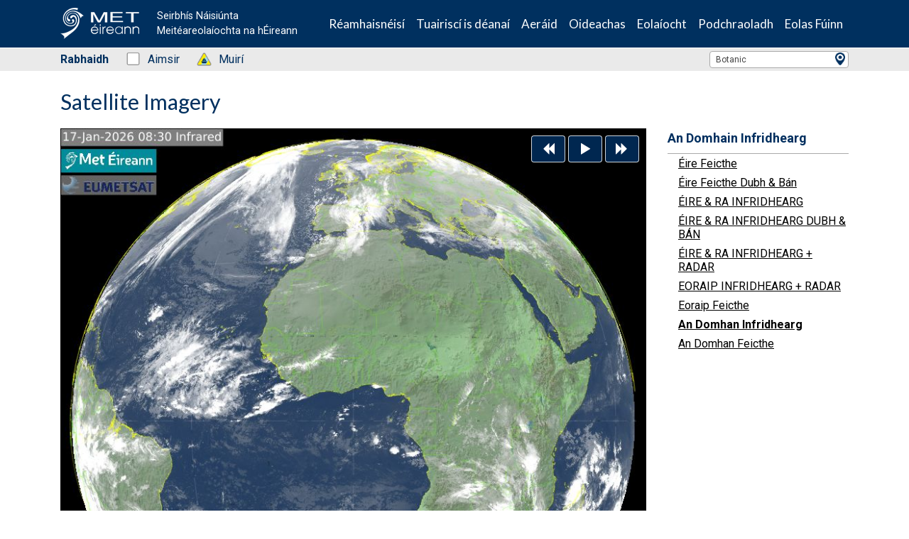

--- FILE ---
content_type: text/html; charset=UTF-8
request_url: https://www.met.ie/ga/latest-reports/satellites/world-infrared
body_size: 16548
content:
<html lang="ga">
    <head>
        <!-- Start cookieyes banner -->
        <script id="cookieyes" type="text/javascript" src="https://cdn-cookieyes.com/client_data/0e7eafa1b93ed247400b6fd9/script.js"></script>
        <!-- End cookieyes banner -->

        <meta charset="utf-8">
<meta http-equiv="X-UA-Compatible" content="IE=edge" />
<meta name="viewport" content="width=device-width, initial-scale=1" />
<meta id="token" name="token" content="ZK4FLhGGvCIn4lfufy8IMfkJYeTAG2JVZf0sXGJe" />
<meta property="og:url" content="https://www.met.ie/ga/latest-reports/satellites/world-infrared" />
<meta property="og:type" content="website" />
<meta property="og:title"  content="    An Domhain Infridhearg - Met Éireann - Seirbhís Náisiúnta Meitéareolaíochta na hÉireann" />
<meta property="og:image"  content="/images/OG-icon.jpg" />
<meta property="og:description"  content="Met Éireann, the Irish National Meteorological Service, is the leading provider of weather information and related services for Ireland." />
<meta name="description" content="Met Éireann, the Irish National Meteorological Service, is the leading provider of weather information and related services for Ireland." />
<title>
        An Domhain Infridhearg - Met Éireann - Seirbhís Náisiúnta Meitéareolaíochta na hÉireann</title>        <link rel='stylesheet' href='https://www.met.ie/css/met.css?v=6011'>
<link rel='stylesheet' href='https://www.met.ie/css/2021/vue-multiselect.min.css?v=8004'>
<style type="text/css">.toasted{padding:0 20px}.toasted.rounded{border-radius:24px}.toasted.primary{border-radius:2px;min-height:38px;line-height:1.1em;background-color:#353535;padding:0 20px;font-size:15px;font-weight:300;color:#fff;box-shadow:0 1px 3px rgba(0,0,0,.12),0 1px 2px rgba(0,0,0,.24)}.toasted.primary.success{background:#4caf50}.toasted.primary.error{background:#f44336}.toasted.primary.info{background:#3f51b5}.toasted.primary .action{color:#a1c2fa}.toasted.bubble{border-radius:30px;min-height:38px;line-height:1.1em;background-color:#ff7043;padding:0 20px;font-size:15px;font-weight:300;color:#fff;box-shadow:0 1px 3px rgba(0,0,0,.12),0 1px 2px rgba(0,0,0,.24)}.toasted.bubble.success{background:#4caf50}.toasted.bubble.error{background:#f44336}.toasted.bubble.info{background:#3f51b5}.toasted.bubble .action{color:#8e2b0c}.toasted.outline{border-radius:30px;min-height:38px;line-height:1.1em;background-color:#fff;border:1px solid #676767;padding:0 20px;font-size:15px;color:#676767;box-shadow:0 1px 3px rgba(0,0,0,.12),0 1px 2px rgba(0,0,0,.24);font-weight:700}.toasted.outline.success{color:#4caf50;border-color:#4caf50}.toasted.outline.error{color:#f44336;border-color:#f44336}.toasted.outline.info{color:#3f51b5;border-color:#3f51b5}.toasted.outline .action{color:#607d8b}.toasted-container{position:fixed;z-index:10000}.toasted-container,.toasted-container.full-width{display:-ms-flexbox;display:flex;-ms-flex-direction:column;flex-direction:column}.toasted-container.full-width{max-width:86%;width:100%}.toasted-container.full-width.fit-to-screen{min-width:100%}.toasted-container.full-width.fit-to-screen .toasted:first-child{margin-top:0}.toasted-container.full-width.fit-to-screen.top-right{top:0;right:0}.toasted-container.full-width.fit-to-screen.top-left{top:0;left:0}.toasted-container.full-width.fit-to-screen.top-center{top:0;left:0;-webkit-transform:translateX(0);transform:translateX(0)}.toasted-container.full-width.fit-to-screen.bottom-right{right:0;bottom:0}.toasted-container.full-width.fit-to-screen.bottom-left{left:0;bottom:0}.toasted-container.full-width.fit-to-screen.bottom-center{left:0;bottom:0;-webkit-transform:translateX(0);transform:translateX(0)}.toasted-container.top-right{top:10%;right:7%}.toasted-container.top-left{top:10%;left:7%}.toasted-container.top-center{top:10%;left:50%;-webkit-transform:translateX(-50%);transform:translateX(-50%)}.toasted-container.bottom-right{right:5%;bottom:7%}.toasted-container.bottom-left{left:5%;bottom:7%}.toasted-container.bottom-center{left:50%;-webkit-transform:translateX(-50%);transform:translateX(-50%);bottom:7%}.toasted-container.bottom-left .toasted,.toasted-container.top-left .toasted{float:left}.toasted-container.bottom-right .toasted,.toasted-container.top-right .toasted{float:right}.toasted-container .toasted{top:35px;width:auto;clear:both;margin-top:10px;position:relative;max-width:100%;height:auto;word-break:normal;display:-ms-flexbox;display:flex;-ms-flex-align:center;align-items:center;-ms-flex-pack:justify;justify-content:space-between;box-sizing:inherit}.toasted-container .toasted .fa,.toasted-container .toasted .material-icons{margin-right:.5rem;margin-left:-.4rem}.toasted-container .toasted .fa.after,.toasted-container .toasted .material-icons.after{margin-left:.5rem;margin-right:-.4rem}.toasted-container .toasted .action{text-decoration:none;font-size:.8rem;padding:8px;margin:5px -7px 5px 7px;border-radius:3px;text-transform:uppercase;letter-spacing:.03em;font-weight:600;cursor:pointer}.toasted-container .toasted .action.icon{padding:4px;display:-ms-flexbox;display:flex;-ms-flex-align:center;align-items:center;-ms-flex-pack:center;justify-content:center}.toasted-container .toasted .action.icon .fa,.toasted-container .toasted .action.icon .material-icons{margin-right:0;margin-left:4px}.toasted-container .toasted .action.icon:hover{text-decoration:none}.toasted-container .toasted .action:hover{text-decoration:underline}@media  only screen and (max-width:600px){#toasted-container{min-width:100%}#toasted-container .toasted:first-child{margin-top:0}#toasted-container.top-right{top:0;right:0}#toasted-container.top-left{top:0;left:0}#toasted-container.top-center{top:0;left:0;-webkit-transform:translateX(0);transform:translateX(0)}#toasted-container.bottom-right{right:0;bottom:0}#toasted-container.bottom-left{left:0;bottom:0}#toasted-container.bottom-center{left:0;bottom:0;-webkit-transform:translateX(0);transform:translateX(0)}#toasted-container.bottom-center,#toasted-container.top-center{-ms-flex-align:stretch!important;align-items:stretch!important}#toasted-container.bottom-left .toasted,#toasted-container.bottom-right .toasted,#toasted-container.top-left .toasted,#toasted-container.top-right .toasted{float:none}#toasted-container .toasted{border-radius:0}}</style>
<style type="text/css">.vue-slider-component{position:relative;box-sizing:border-box;-ms-user-select:none;user-select:none;-webkit-user-select:none;-moz-user-select:none;-o-user-select:none}.vue-slider-component.vue-slider-disabled{opacity:.5;cursor:not-allowed}.vue-slider-component.vue-slider-has-label{margin-bottom:15px}.vue-slider-component.vue-slider-disabled .vue-slider-dot{cursor:not-allowed}.vue-slider-component .vue-slider{position:relative;display:block;border-radius:15px;background-color:#ccc}.vue-slider-component .vue-slider:after{content:"";position:absolute;left:0;top:0;width:100%;height:100%;z-index:2}.vue-slider-component .vue-slider-process{position:absolute;border-radius:15px;background-color:#3498db;transition:all 0s;z-index:1}.vue-slider-component .vue-slider-process.vue-slider-process-dragable{cursor:pointer;z-index:3}.vue-slider-component.vue-slider-horizontal .vue-slider-process{width:0;height:100%;top:0;left:0;will-change:width}.vue-slider-component.vue-slider-vertical .vue-slider-process{width:100%;height:0;bottom:0;left:0;will-change:height}.vue-slider-component.vue-slider-horizontal-reverse .vue-slider-process{width:0;height:100%;top:0;right:0}.vue-slider-component.vue-slider-vertical-reverse .vue-slider-process{width:100%;height:0;top:0;left:0}.vue-slider-component .vue-slider-dot{position:absolute;border-radius:50%;background-color:#fff;box-shadow:.5px .5px 2px 1px rgba(0,0,0,.32);transition:all 0s;will-change:transform;cursor:pointer;z-index:5}.vue-slider-component .vue-slider-dot.vue-slider-dot-focus{box-shadow:0 0 2px 1px #3498db}.vue-slider-component .vue-slider-dot.vue-slider-dot-dragging{z-index:5}.vue-slider-component .vue-slider-dot.vue-slider-dot-disabled{z-index:4}.vue-slider-component.vue-slider-horizontal .vue-slider-dot{left:0}.vue-slider-component.vue-slider-vertical .vue-slider-dot{bottom:0}.vue-slider-component.vue-slider-horizontal-reverse .vue-slider-dot{right:0}.vue-slider-component.vue-slider-vertical-reverse .vue-slider-dot{top:0}.vue-slider-component .vue-slider-tooltip-wrap{display:none;position:absolute;z-index:9}.vue-slider-component .vue-slider-tooltip{display:block;font-size:14px;white-space:nowrap;padding:2px 5px;min-width:20px;text-align:center;color:#fff;border-radius:5px;border:1px solid #3498db;background-color:#3498db}.vue-slider-component .vue-slider-tooltip-wrap.vue-slider-tooltip-top{top:-9px;left:50%;transform:translate(-50%,-100%)}.vue-slider-component .vue-slider-tooltip-wrap.vue-slider-tooltip-bottom{bottom:-9px;left:50%;transform:translate(-50%,100%)}.vue-slider-component .vue-slider-tooltip-wrap.vue-slider-tooltip-left{top:50%;left:-9px;transform:translate(-100%,-50%)}.vue-slider-component .vue-slider-tooltip-wrap.vue-slider-tooltip-right{top:50%;right:-9px;transform:translate(100%,-50%)}.vue-slider-component .vue-slider-tooltip-top .vue-merged-tooltip .vue-slider-tooltip:before,.vue-slider-component .vue-slider-tooltip-wrap.vue-slider-tooltip-top .vue-slider-tooltip:before{content:"";position:absolute;bottom:-10px;left:50%;width:0;height:0;border:5px solid transparent;border:6px solid transparent\0;border-top-color:inherit;transform:translate(-50%)}.vue-slider-component .vue-slider-tooltip-wrap.vue-merged-tooltip{display:block;visibility:hidden}.vue-slider-component .vue-slider-tooltip-bottom .vue-merged-tooltip .vue-slider-tooltip:before,.vue-slider-component .vue-slider-tooltip-wrap.vue-slider-tooltip-bottom .vue-slider-tooltip:before{content:"";position:absolute;top:-10px;left:50%;width:0;height:0;border:5px solid transparent;border:6px solid transparent\0;border-bottom-color:inherit;transform:translate(-50%)}.vue-slider-component .vue-slider-tooltip-left .vue-merged-tooltip .vue-slider-tooltip:before,.vue-slider-component .vue-slider-tooltip-wrap.vue-slider-tooltip-left .vue-slider-tooltip:before{content:"";position:absolute;top:50%;right:-10px;width:0;height:0;border:5px solid transparent;border:6px solid transparent\0;border-left-color:inherit;transform:translateY(-50%)}.vue-slider-component .vue-slider-tooltip-right .vue-merged-tooltip .vue-slider-tooltip:before,.vue-slider-component .vue-slider-tooltip-wrap.vue-slider-tooltip-right .vue-slider-tooltip:before{content:"";position:absolute;top:50%;left:-10px;width:0;height:0;border:5px solid transparent;border:6px solid transparent\0;border-right-color:inherit;transform:translateY(-50%)}.vue-slider-component .vue-slider-dot.vue-slider-hover:hover .vue-slider-tooltip-wrap{display:block}.vue-slider-component .vue-slider-dot.vue-slider-always .vue-slider-tooltip-wrap{display:block!important}.vue-slider-component .vue-slider-piecewise{position:absolute;width:100%;padding:0;margin:0;left:0;top:0;height:100%;list-style:none}.vue-slider-component .vue-slider-piecewise-item{position:absolute;width:8px;height:8px}.vue-slider-component .vue-slider-piecewise-dot{position:absolute;left:50%;top:50%;width:100%;height:100%;display:inline-block;background-color:rgba(0,0,0,.16);border-radius:50%;transform:translate(-50%,-50%);z-index:2;transition:all .3s}.vue-slider-component .vue-slider-piecewise-item:first-child .vue-slider-piecewise-dot,.vue-slider-component .vue-slider-piecewise-item:last-child .vue-slider-piecewise-dot{visibility:hidden}.vue-slider-component.vue-slider-horizontal-reverse .vue-slider-piecewise-label,.vue-slider-component.vue-slider-horizontal .vue-slider-piecewise-label{position:absolute;display:inline-block;top:100%;left:50%;white-space:nowrap;font-size:12px;color:#333;transform:translate(-50%,8px);visibility:visible}.vue-slider-component.vue-slider-vertical-reverse .vue-slider-piecewise-label,.vue-slider-component.vue-slider-vertical .vue-slider-piecewise-label{position:absolute;display:inline-block;top:50%;left:100%;white-space:nowrap;font-size:12px;color:#333;transform:translate(8px,-50%);visibility:visible}.vue-slider-component .vue-slider-sr-only{clip:rect(1px,1px,1px,1px);height:1px;width:1px;overflow:hidden;position:absolute!important}</style>
<!-- Fontawesome CSS -->
<link rel='stylesheet' href='https://use.fontawesome.com/releases/v5.7.2/css/all.css?v=6011'>
<!-- Bootstrap CSS -->
<link rel='stylesheet' href='https://cdn.jsdelivr.net/npm/bootstrap@4.6.0/dist/css/bootstrap.min.css?v=6011'>
<link rel='stylesheet' href='https://cdn.jsdelivr.net/npm/bootstrap-icons@1.5.0/font/bootstrap-icons.css?v=6011'>
<!-- Animate CSS -->
<link rel='stylesheet' href='https://www.met.ie/css/2021/animate.css?v=8004'>
<!-- Custom styles for this template -->
<link rel='stylesheet' href='https://www.met.ie/css/2021/ol.css?v=8004'>
<link rel='stylesheet' href='https://www.met.ie/css/2021/style.css?v=8004'>
<link rel='stylesheet' href='https://www.met.ie/css/2021/glyphicons.css?v=8004'>

<!-- Select 2 -->
<link rel="stylesheet" href="https://cdn.jsdelivr.net/npm/select2@4.1.0-rc.0/dist/css/select2.min.css" />
<link rel="stylesheet" href="https://cdnjs.cloudflare.com/ajax/libs/fancybox/3.5.2/jquery.fancybox.css" />
        <script>
    window.Laravel = {"csrfToken":"ZK4FLhGGvCIn4lfufy8IMfkJYeTAG2JVZf0sXGJe"};
    window.cdnUrl = "https://cdn-b.metweb.ie";
    window.cdnVersion = "8004";

</script>

<!-- Bootstrap core JavaScript -->
<script src="https://code.jquery.com/jquery-3.6.0.min.js" integrity="sha256-/xUj+3OJU5yExlq6GSYGSHk7tPXikynS7ogEvDej/m4=" crossorigin="anonymous"></script>
<script src="https://cdn.jsdelivr.net/npm/bootstrap@4.6.0/dist/js/bootstrap.bundle.min.js" integrity="sha384-Piv4xVNRyMGpqkS2by6br4gNJ7DXjqk09RmUpJ8jgGtD7zP9yug3goQfGII0yAns" crossorigin="anonymous"></script>
<script src="https://cdn.jsdelivr.net/npm/vue@2.6.14"></script>
<script src="https://cdn.jsdelivr.net/npm/select2@4.1.0-rc.0/dist/js/select2.min.js"></script>
<script src="https://www.met.ie/js/parsley.min.js" integrity="sha512-Fq/wHuMI7AraoOK+juE5oYILKvSPe6GC5ZWZnvpOO/ZPdtyA29n+a5kVLP4XaLyDy9D1IBPYzdFycO33Ijd0Pg==" crossorigin="anonymous" referrerpolicy="no-referrer"></script>

<!-- Google Tag Manager -->


    <script>(function(w,d,s,l,i){w[l]=w[l]||[];w[l].push({'gtm.start':


                new Date().getTime(),event:'gtm.js'});var f=d.getElementsByTagName(s)[0],


            j=d.createElement(s),dl=l!='dataLayer'?'&l='+l:'';j.async=true;j.src=


            'https://www.googletagmanager.com/gtm.js?id='+i+dl;f.parentNode.insertBefore(j,f);


        })(window,document,'script','dataLayer','GTM-KC323K2');</script>


    <!-- End Google Tag Manager -->
    

    <style>
        #ui-datepicker-div {background: white}
    </style>


    </head>
    <body>
        <!-- Google Tag Manager (noscript) --> <noscript><iframe src="https://www.googletagmanager.com/ns.html?id=GTM-KC323K2" height="0" width="0" style="display:none;visibility:hidden"></iframe></noscript> <!-- End Google Tag Manager (noscript) -->
        <header class="header m-0">
<nav class="navbar navbar-expand-lg static-top bg-color-darkblue py-0 navbar-inverse px-3 px-md-0" role="navigation">
        <div class="container justify-content-between">
            <a class="d-flex is-logo" href="/ga/">
                <div class="d-flex align-items-center logo-img-wrap">
                    <img src="/img/met-eireann-small.png" class="img-fluid" alt="">
                </div>
                <p class="d-none d-xl-block align-self-center color-white ml-4 mb-0">Seirbhís Náisiúnta Meitéareolaíochta na hÉireann</p>
            </a>
            <button class="navbar-toggler navbar-toggler-right collapsed px-3 py-4" type="button" data-toggle="collapse" data-target="#navbarResponsive" aria-controls="navbarResponsive" aria-expanded="false" aria-label="Toggle navigation">
                <span class="icon-bar top-bar bg-color-white"></span>
                <span class="icon-bar middle-bar bg-color-white"></span>
                <span class="icon-bar bottom-bar bg-color-white"></span>
            </button>

            <div class="collapse navbar-collapse justify-content-lg-end" id="navbarResponsive">
                <ul class="navbar-nav ml-auto navbar-main">
                    <li class="nav-item dropdown">
                        <a class="nav-link dropdown-toggle color-white" href="#" role="button" data-toggle="dropdown" aria-haspopup="true" data-bs-toggle="dropdown" aria-expanded="false">Réamhaisnéisí</a>
						<ul class="dropdown-menu"><li class="menu-item-2926">
    <a target="_self"  href="https://www.met.ie/ga/warnings">
        <span>
            Rabhadh Aimsire & Comhairleoirí
        </span>
    </a><ul><li class="menu-item-13855">
    <a  href="https://www.met.ie/ga/forecasts/farming/graphs/fire-weather-index">
        <span>
            Innéacs Aimsir Dóiteáin
        </span>
    </a></li><li class="menu-item-58">
    <a  href="https://www.met.ie/ga/forecasts/meteoalarm">
        <span>
            Meteoalarm
        </span>
    </a></li></ul></li><li class="menu-item-50">
    <a target="_self"  href="https://www.met.ie/ga/forecasts/national-forecast">
        <span>
            Réamhaisnéis
        </span>
    </a><ul><li class="menu-item-14226">
    <a  href="https://www.met.ie/ga/forecasts/listen-to-the-weather-forecast">
        <span>
            Éist Le Tuar Na Haimsire
        </span>
    </a></li><li class="menu-item-5650">
    <a  href="https://www.met.ie/ga/forecasts/meteorologists-commentary">
        <span>
            Tráchtaireacht an Réamhaisnéiseora
        </span>
    </a></li><li class="menu-item-6121">
    <a  href="https://www.met.ie/forecasts/national-forecast/">
        <span>
            Accessible Text Forecast
        </span>
    </a></li></ul></li><li class="menu-item-4987">
    <a target="_self"  href="https://www.met.ie/ga/forecasts/atlantic-charts">
        <span>
            Cairteacha Atlantacha
        </span>
    </a></li><li class="menu-item-15205">
    <a target="_self"  href="https://www.met.ie/ga/forecasts/ensemble-maps">
        <span>
            Léarscáileanna Dóchúlachta Réamhaisnéise
        </span>
    </a></li><li class="menu-item-3057">
    <a target="_self"  href="https://www.met.ie/ga/forecasts/marine-inland-lakes/sea-area-forecast-terminology">
        <span>
            Limistéar na Farraige
        </span>
    </a><ul><li class="menu-item-3281">
    <a  href="https://www.met.ie/ga/forecasts/marine-inland-lakes/sea-area-forecast">
        <span>
            Réamhaisnéis limistear na farraige
        </span>
    </a></li></ul></li><li class="menu-item-4743">
    <a target="_self"  href="https://www.met.ie/ga/uv-index">
        <span>
            Innéacs UV
        </span>
    </a></li><li class="menu-item-54">
    <a target="_self"  href="https://www.met.ie/ga/forecasts/farming">
        <span>
            Feirmeoireacht
        </span>
    </a><ul><li class="menu-item-2723">
    <a  href="https://www.met.ie/ga/forecasts/farming/agricultural-data-report">
        <span>
            Tuairiscí Talmhaíochta 
        </span>
    </a></li></ul></li><li class="menu-item-7811">
    <a target="_self"  href="https://www.met.ie/ga/forecasts/storm-names">
        <span>
            Ainmneacha Stoirme
        </span>
    </a></li><li class="menu-item-17222">
    <a target="_self"  href="https://www.met.ie/ga/forecasts/mountains-forecast">
        <span>
            Réamhaisnéis Aimsire do na Sléibhte
        </span>
    </a></li><li class="menu-item-13855">
    <a target="_self"  href="https://www.met.ie/ga/forecasts/farming/graphs/fire-weather-index">
        <span>
            Innéacs Aimsir Dóiteáin
        </span>
    </a></li><li class="menu-item-15770">
    <a target="_self"  href="https://www.met.ie/ga/forecasts/blight-forecast">
        <span>
            Blight Forecast
        </span>
    </a></li><li class="menu-item-58">
    <a target="_self"  href="https://www.met.ie/ga/forecasts/meteoalarm">
        <span>
            Meteoalarm
        </span>
    </a></li><li class="menu-item-60">
    <a target="_self"  href="https://www.met.ie/ga/forecasts/worldweather">
        <span>
            WorldWeather
        </span>
    </a></li></ul>
                    </li>
                    <li class="nav-item dropdown">
                        <a class="nav-link dropdown-toggle color-white" href="#" role="button" data-toggle="dropdown" aria-haspopup="true" data-bs-toggle="dropdown" aria-expanded="false">Tuairiscí is déanaí</a>
                        <ul class="dropdown-menu"><li class="menu-item-2570">
    <a target="_self"  href="https://www.met.ie/ga/latest-reports/observations">
        <span>
            Breathnadóireachtaí Reatha
        </span>
    </a></li><li class="menu-item-2572">
    <a target="_self"  href="https://www.met.ie/ga/latest-reports/observations/yesterday">
        <span>
            An Aimsir Inné
        </span>
    </a></li><li class="menu-item-11690">
    <a target="_self"  href="https://www.met.ie/ga/latest-reports/surface-analysis">
        <span>
            Cairt Anailíse Dromchla
        </span>
    </a></li><li class="menu-item-2180">
    <a target="_self"  href="https://www.met.ie/ga/latest-reports/satellites">
        <span>
            Satailítí
        </span>
    </a><ul><li class="menu-item-2184">
    <a  href="https://www.met.ie/ga/latest-reports/satellites/ireland-infrared">
        <span>
            Éireann
        </span>
    </a></li><li class="menu-item-2190">
    <a  href="https://www.met.ie/ga/latest-reports/satellites/europe-infrared">
        <span>
            Eoraip
        </span>
    </a></li><li class="menu-item-2196">
    <a  href="https://www.met.ie/ga/latest-reports/satellites/world-infrared">
        <span>
            Domhan
        </span>
    </a></li></ul></li><li class="menu-item-8364">
    <a target="_self"  href="https://www.met.ie/ga/wow">
        <span>
            Suíomh Gréasáin na bhFaisnéisí Aimsire
        </span>
    </a></li><li class="menu-item-7126">
    <a target="_self"  href="https://www.met.ie/ga/latest-reports/recent-rainfall-radar">
        <span>
            Radar Báistí
        </span>
    </a><ul><li class="menu-item-7128">
    <a  href="https://www.met.ie/ga/latest-reports/recent-rainfall-radar/12-hour-rainfall-radar">
        <span>
            Radar Báistí 12 uair
        </span>
    </a></li><li class="menu-item-7129">
    <a  href="https://www.met.ie/ga/latest-reports/recent-rainfall-radar/24-hour-rainfall-radar">
        <span>
            Radar Báistí 24 uair
        </span>
    </a></li><li class="menu-item-7130">
    <a  href="https://www.met.ie/ga/latest-reports/recent-rainfall-radar/48-hour-rainfall-radar">
        <span>
            Radar Báistí 48 uair
        </span>
    </a></li></ul></li><li class="menu-item-2320">
    <a target="_self"  href="https://www.met.ie/ga/forecasts/marine-inland-lakes/buoys">
        <span>
            Tuairiscí Baoithe
        </span>
    </a></li><li class="menu-item-2215">
    <a target="_self"  href="https://www.met.ie/ga/latest-reports/valentia-tephigram">
        <span>
            Teifeagram Dhairbhre
        </span>
    </a></li></ul>
                    </li>
                    <li class="nav-item dropdown">
                        <a class="nav-link dropdown-toggle color-white" href="#" role="button" data-toggle="dropdown" aria-haspopup="true" data-bs-toggle="dropdown" aria-expanded="false">Aeráid</a>
                        <ul class="dropdown-menu"><li class="menu-item-7608">
    <a target="_self"  href="https://www.met.ie/ga/climate/climate-of-ireland">
        <span>
            Aeráid na hÉireann
        </span>
    </a></li><li class="menu-item-76">
    <a target="_self"  href="https://www.met.ie/ga/climate/climate-change">
        <span>
            Athrú aeráide
        </span>
    </a></li><li class="menu-item-1960">
    <a target="_self"  href="https://www.met.ie/ga/climate/weather-extreme-records">
        <span>
            Adhaimsir in Éirinn
        </span>
    </a></li><li class="menu-item-1946">
    <a target="_self"  href="https://www.met.ie/ga/climate/major-weather-events">
        <span>
            Mórtharluithe aimsire
        </span>
    </a></li><li class="menu-item-18409">
    <a target="_self"  href="https://www.met.ie/ga/climate/summer-centre">
        <span>
            Summer Centre
        </span>
    </a></li><li class="menu-item-10770">
    <a target="_self"  href="https://www.met.ie/ga/climate/storm-centre">
        <span>
            Ionad na Stoirme
        </span>
    </a></li><li class="menu-item-1982">
    <a target="_self"  href="https://www.met.ie/ga/climate/past-weather-statements">
        <span>
            Ráitis as an aimsir san am atá thart
        </span>
    </a><ul><li class="menu-item-12664">
    <a  href="https://www.met.ie/ga/climate/past-weather-statements/past-weather-agrometeorological-bulletins">
        <span>
            Ráitis As An Aimsir San Am Atá Thart - Feasacháin Agraimeitéareolaíochta
        </span>
    </a></li></ul></li><li class="menu-item-72">
    <a target="_self"  href="https://www.met.ie/ga/climate/services">
        <span>
            Seirbhísí
        </span>
    </a></li><li class="menu-item-21640">
    <a target="_self"  href="https://www.met.ie/ga/nfcs">
        <span>
            NFCS
        </span>
    </a></li><li class="menu-item-8364">
    <a target="_self"  href="https://www.met.ie/ga/wow">
        <span>
            Suíomh Gréasáin na bhFaisnéisí Aimsire
        </span>
    </a></li><li class="menu-item-74">
    <a target="_self"  href="https://www.met.ie/ga/climate/available-data">
        <span>
            Sonraí atá ar Fáil
        </span>
    </a><ul><li class="menu-item-2263">
    <a  href="https://www.met.ie/ga/climate/available-data/daily-data">
        <span>
            Sonraí Laethúla
        </span>
    </a></li><li class="menu-item-2739">
    <a  href="https://www.met.ie/ga/climate/available-data/historical-data">
        <span>
            Sonraí Stairiúla
        </span>
    </a></li><li class="menu-item-2257">
    <a  href="https://www.met.ie/ga/climate/available-data/monthly-data">
        <span>
            Sonraí Míosúla
        </span>
    </a></li><li class="menu-item-578">
    <a  href="https://www.met.ie/ga/climate/available-data/mera">
        <span>
            MÉRA
        </span>
    </a></li><li class="menu-item-3872">
    <a  href="https://www.met.ie/ga/climate/available-data/long-term-data-sets">
        <span>
             Sonraí Fadtéarmacha
        </span>
    </a></li><li class="menu-item-4867">
    <a  href="https://www.met.ie/ga/climate/30-year-averages">
        <span>
            Meáin 30 Bliain
        </span>
    </a></li><li class="menu-item-16868">
    <a  href="https://www.met.ie/ga/climate/climate-change-indices-etccdi">
        <span>
            Innéacsanna Athraithe Aeráide
        </span>
    </a></li><li class="menu-item-17910">
    <a  href="https://www.met.ie/ga/climate/available-data/climate-data-for-thermal-modelling-of-buildings">
        <span>
            Building Design Files
        </span>
    </a></li></ul></li><li class="menu-item-66">
    <a target="_self"  href="https://www.met.ie/ga/climate/what-we-measure">
        <span>
             Cad a thomhasimid
        </span>
    </a><ul><li class="menu-item-3697">
    <a  href="https://www.met.ie/ga/climate/weather-observing-stations">
        <span>
            Stáisiúin Bhreathnadóireachta Aimsire
        </span>
    </a></li><li class="menu-item-682">
    <a  href="https://www.met.ie/ga/climate/what-we-measure/temperature">
        <span>
            Teocht
        </span>
    </a></li><li class="menu-item-617">
    <a  href="https://www.met.ie/ga/climate/what-we-measure/rainfall">
        <span>
            Báisteach
        </span>
    </a></li><li class="menu-item-812">
    <a  href="https://www.met.ie/ga/climate/what-we-measure/atmospheric-pressure">
        <span>
            Brú an Atmaisféir
        </span>
    </a></li><li class="menu-item-953">
    <a  href="https://www.met.ie/ga/climate/what-we-measure/lightning">
        <span>
            Tintreach
        </span>
    </a><ul><li class="menu-item-3335">
    <a  href="https://www.met.ie/ga/climate/what-we-measure/lightning/lightning-archive">
        <span>
            Tintreach
        </span>
    </a></li></ul></li><li class="menu-item-770">
    <a  href="https://www.met.ie/ga/climate/what-we-measure/sunshine">
        <span>
            Grian
        </span>
    </a></li><li class="menu-item-735">
    <a  href="https://www.met.ie/ga/climate/what-we-measure/wind">
        <span>
            Gaoth
        </span>
    </a></li><li class="menu-item-938">
    <a  href="https://www.met.ie/ga/climate/what-we-measure/upper-air">
        <span>
            Airpréamh
        </span>
    </a></li><li class="menu-item-927">
    <a  href="https://www.met.ie/ga/climate/what-we-measure/water-vapour">
        <span>
            Galuisce
        </span>
    </a></li></ul></li></ul>
                    </li>
                    <li class="nav-item dropdown">
                        <a class="nav-link dropdown-toggle color-white" href="#" role="button" data-toggle="dropdown" aria-haspopup="true" data-bs-toggle="dropdown" aria-expanded="false">Oideachas</a>
                        <ul class="dropdown-menu"><li class="menu-item-78">
    <a target="_self"  href="https://www.met.ie/ga/education">
        <span>
            Oideachas
        </span>
    </a></li><li class="menu-item-7326">
    <a target="_self"  href="https://www.met.ie/ga/education/podcast">
        <span>
            Podchraoltaí 
        </span>
    </a></li><li class="menu-item-8463">
    <a target="_self"  href="https://www.met.ie/ga/weather-observations-website-wow-ie">
        <span>
            Weather Observations Website WOW-IE
        </span>
    </a></li><li class="menu-item-80">
    <a target="_self"  href="https://www.met.ie/ga/education/school-resources">
        <span>
            Achmainní Bunscoile
        </span>
    </a><ul><li class="menu-item-89">
    <a  href="https://www.met.ie/ga/education/what-is-lightning">
        <span>
            Cad é Tintreach?
        </span>
    </a></li><li class="menu-item-971">
    <a  href="https://www.met.ie/ga/education/the-northern-lights">
        <span>
            Na Gealáin Thuaidh
        </span>
    </a></li></ul></li><li class="menu-item-1295">
    <a target="_self"  href="https://www.met.ie/ga/education/library/about-the-library">
        <span>
            Faoin Leabharlann
        </span>
    </a></li><li class="menu-item-1192">
    <a target="_self"  href="https://www.met.ie/ga/education/library/special-collections">
        <span>
            Bailiúcháin Speisialta
        </span>
    </a></li><li class="menu-item-1421">
    <a target="_self"  href="https://www.met.ie/ga/education/how-met-eireann-produces-a-forecast">
        <span>
            Conas a tháirgeann Met Éireann réamhaisnéis
        </span>
    </a></li><li class="menu-item-112">
    <a target="_self"  href="https://www.met.ie/ga/education/conversions">
        <span>
            Comhshó
        </span>
    </a></li><li class="menu-item-1625">
    <a target="_self"  href="https://www.met.ie/ga/education/satellite-images-of-ireland">
        <span>
            Íomhánna Satailíte d'Éirinn
        </span>
    </a></li><li class="menu-item-87">
    <a target="_self"  href="https://www.met.ie/ga/education/publications">
        <span>
            Foilseacháin
        </span>
    </a><ul><li class="menu-item-1329">
    <a  href="https://www.met.ie/ga/education/publications/met-eireann-publications">
        <span>
            Foilseacháin Met Éireann
        </span>
    </a></li><li class="menu-item-1355">
    <a  href="https://www.met.ie/ga/education/publications/books-published-by-met-eireann">
        <span>
            Leabhair arna bhfoilsú ag Met Éireann
        </span>
    </a></li><li class="menu-item-1358">
    <a  href="https://www.met.ie/ga/education/publications/climatological-data-sets">
        <span>
            Tacair Sonraí Aeráideolaíochta
        </span>
    </a></li><li class="menu-item-1361">
    <a  href="https://www.met.ie/ga/education/publications/technical-notes">
        <span>
            Nótaí Teicniúla
        </span>
    </a></li><li class="menu-item-1367">
    <a  href="https://www.met.ie/ga/education/publications/climatological-notes">
        <span>
            Nótaí Aeráideolaíochta
        </span>
    </a></li><li class="menu-item-1369">
    <a  href="https://www.met.ie/ga/education/publications/historical-notes">
        <span>
            Nótaí Stairiúla
        </span>
    </a></li><li class="menu-item-1371">
    <a  href="https://www.met.ie/ga/education/publications/climate-change-research-reports">
        <span>
            Tuarascálacha Taighde faoi Athrú Aeráide
        </span>
    </a></li><li class="menu-item-1263">
    <a  href="https://www.met.ie/ga/education/publications/agrometeorological-bulletins">
        <span>
            Feasachán Agraimheitéareolaíochta
        </span>
    </a></li><li class="menu-item-1342">
    <a  href="https://www.met.ie/ga/education/publications/peer-reviewed-journal-articles-by-met-eireann-staff-members">
        <span>
            Peer-reviewed journal articles by Met Éireann staff members
        </span>
    </a></li></ul></li></ul>
                    </li>
                    <li class="nav-item dropdown">
                        <a class="nav-link dropdown-toggle color-white" href="#" role="button" data-toggle="dropdown" aria-haspopup="true" data-bs-toggle="dropdown" aria-expanded="false">Eolaíocht</a>
                        <ul class="dropdown-menu"><li class="menu-item-93">
    <a target="_self"  href="https://www.met.ie/ga/science">
        <span>
            Eolaíocht
        </span>
    </a></li><li class="menu-item-17400">
    <a target="_self"  href="https://www.met.ie/ga/science/weather-and-climate-research-programme">
        <span>
            Clár Taighde Aimsire agus Aeráide
        </span>
    </a><ul><li class="menu-item-26848">
    <a  href="https://www.met.ie/ga/science/research-call-2024">
        <span>
            Glao ar Thaighde 2024
        </span>
    </a></li><li class="menu-item-17429">
    <a  href="https://www.met.ie/ga/science/research-professorship-call-2023">
        <span>
            Glao ar Ollúnacht Taighde 2023 (Dúnta)
        </span>
    </a></li><li class="menu-item-17410">
    <a  href="https://www.met.ie/ga/science/research-call-2023">
        <span>
            Iarratas Taighde 2023 (dúnta)
        </span>
    </a></li><li class="menu-item-14493">
    <a  href="https://www.met.ie/ga/science/research-call-2021">
        <span>
            Iarratas Taighde 2021 (dúnta)
        </span>
    </a></li><li class="menu-item-17449">
    <a  href="https://www.met.ie/ga/science/research-call-2020">
        <span>
            Iarratas Taighde 2020(dúnta)
        </span>
    </a></li></ul></li><li class="menu-item-9960">
    <a target="_self"  href="https://www.met.ie/ga/science/translate">
        <span>
            TRANSLATE
        </span>
    </a><ul><li class="menu-item-26569">
    <a  href="https://www.met.ie/ga/translate2">
        <span>
            TRANSLATE2
        </span>
    </a></li></ul></li><li class="menu-item-104">
    <a target="_self"  href="https://www.met.ie/ga/science/agricultural-meteorology">
        <span>
            Meitéareolaíocht Talmhaíochta
        </span>
    </a></li><li class="menu-item-1913">
    <a target="_self"  href="https://www.met.ie/ga/science/climate-modelling">
        <span>
            Samhaltaithe Aeráide
        </span>
    </a><ul><li class="menu-item-27493">
    <a  href="https://www.met.ie/ga/atlantic-meridional-overturning-circulation-amoc">
        <span>
            Atlantic Meridional Overturning Circulation (AMOC)  
        </span>
    </a></li></ul></li><li class="menu-item-5019">
    <a target="_self"  href="https://www.met.ie/ga/science/events">
        <span>
            Comhdhálacha
        </span>
    </a><ul><li class="menu-item-8067">
    <a  href="https://www.met.ie/ga/science/events/mera-workshop-2019">
        <span>
            Ceardlann MÉRA 2019
        </span>
    </a></li><li class="menu-item-4889">
    <a  href="https://www.met.ie/ga/science/events/mera-workshop">
        <span>
            Ceardlann MÉRA
        </span>
    </a></li></ul></li><li class="menu-item-97">
    <a target="_self"  href="https://www.met.ie/ga/science/forecasting-centre">
        <span>
            Ionad Réamhaisnéise
        </span>
    </a><ul><li class="menu-item-1515">
    <a  href="https://www.met.ie/ga/science/forecasting-centre/television-weather-bulletins">
        <span>
            Feasacháin Aimsire Teilifíse
        </span>
    </a></li></ul></li><li class="menu-item-9489">
    <a target="_self"  href="https://www.met.ie/ga/science/met-eireann-ar-an-raidio">
        <span>
            Met Éireann Ar An Raidió
        </span>
    </a></li><li class="menu-item-110">
    <a target="_self"  href="https://www.met.ie/ga/science/laboratory">
        <span>
            Saotharlann
        </span>
    </a></li><li class="menu-item-1677">
    <a target="_self"  href="https://www.met.ie/ga/science/links-to-other-institutes">
        <span>
            Naisc le hInstitiúidí eile
        </span>
    </a></li><li class="menu-item-108">
    <a target="_self"  href="https://www.met.ie/ga/science/marine-meteorology">
        <span>
            Meitéareolaíocht Mhuirí
        </span>
    </a><ul><li class="menu-item-7472">
    <a  href="https://www.met.ie/ga/science/marine-meteorology/marine-climatology">
        <span>
            Clíomeolaíocht Mhuirí
        </span>
    </a></li></ul></li><li class="menu-item-28">
    <a target="_self"  href="https://www.met.ie/ga/science/numerical-weather-prediction">
        <span>
            Réamhaisnéisí Aimsire Uimhriúla
        </span>
    </a><ul><li class="menu-item-1400">
    <a  href="https://www.met.ie/ga/science/numerical-weather-prediction/operational-nwp-in-met-eireann">
        <span>
            NWP Oibríochtúil
        </span>
    </a></li></ul></li><li class="menu-item-1539">
    <a target="_self"  href="https://www.met.ie/ga/science/valentia">
        <span>
            Réadlann Dhairbhre
        </span>
    </a><ul><li class="menu-item-1545">
    <a  href="https://www.met.ie/ga/science/valentia/aerosol-optical-depth-measurement">
        <span>
            Dhoimhneacht Optúil Aerasóil
        </span>
    </a></li><li class="menu-item-1548">
    <a  href="https://www.met.ie/ga/science/valentia/environmental-monitoring-air-and-rain-pollution">
        <span>
            Truailliú Aeir agus Báistí
        </span>
    </a></li><li class="menu-item-1555">
    <a  href="https://www.met.ie/ga/science/valentia/geomagnetism">
        <span>
            Geomaighnéadas 
        </span>
    </a></li><li class="menu-item-1569">
    <a  href="https://www.met.ie/ga/science/valentia/lightning-detection">
        <span>
            Bhrath Tintreach
        </span>
    </a></li><li class="menu-item-1579">
    <a  href="https://www.met.ie/ga/science/valentia/ozone-monitoring">
        <span>
            Monatóireacht Ózóin 
        </span>
    </a></li><li class="menu-item-1588">
    <a  href="https://www.met.ie/ga/science/valentia/phenology">
        <span>
            Feineolaíocht 
        </span>
    </a></li><li class="menu-item-1599">
    <a  href="https://www.met.ie/ga/science/valentia/seismology">
        <span>
            Seismeolaíocht 
        </span>
    </a></li><li class="menu-item-1608">
    <a  href="https://www.met.ie/ga/science/valentia/solar-radiation">
        <span>
            Radaíocht Ghréine 
        </span>
    </a></li></ul></li><li class="menu-item-99">
    <a target="_self"  href="https://www.met.ie/ga/science/verification">
        <span>
            Fíorú
        </span>
    </a></li></ul>
                    </li>
                    <li class="nav-item dropdown has-left-dropdown">
                        <a class="nav-link dropdown-toggle color-white" href="#" role="button" data-toggle="dropdown" aria-haspopup="true" data-bs-toggle="dropdown" aria-expanded="false">Podchraoladh</a>
                        <ul class="dropdown-menu"><li class="menu-item-14226">
    <a target="_self"  href="https://www.met.ie/ga/forecasts/listen-to-the-weather-forecast">
        <span>
            Éist Le Tuar Na Haimsire
        </span>
    </a></li><li class="menu-item-14644">
    <a target="_self"  href="https://www.met.ie/ga/education/the-met-eireann-podcast">
        <span>
            The Met Éireann Podcast
        </span>
    </a></li><li class="menu-item-14649">
    <a target="_self"  href="https://www.met.ie/ga/education/podchraoladh-met-eireann">
        <span>
            Podchraoladh Met Éireann
        </span>
    </a></li></ul>
                    </li>
                    <li class="nav-item dropdown has-left-dropdown">
                        <a class="nav-link dropdown-toggle color-white" href="#" role="button" data-toggle="dropdown" aria-haspopup="true" data-bs-toggle="dropdown" aria-expanded="false">Eolas Fúinn</a>
                        <ul class="dropdown-menu"><li class="menu-item-31">
    <a target="_self"  href="https://www.met.ie/ga/about-us">
        <span>
            Eolas Fúinn
        </span>
    </a></li><li class="menu-item-33">
    <a target="_self"  href="https://www.met.ie/ga/about-us/strategy">
        <span>
             Straitéis
        </span>
    </a><ul><li class="menu-item-4160">
    <a  href="https://www.met.ie/ga/about-us/strategy/mission-statement">
        <span>
             Ráiteas Misin
        </span>
    </a></li></ul></li><li class="menu-item-275">
    <a target="_self"  href="https://www.met.ie/ga/about-us/met-eireanns-structure">
        <span>
            Struchtúr Met Éireann
        </span>
    </a></li><li class="menu-item-142">
    <a target="_self"  href="https://www.met.ie/ga/about-us/our-history">
        <span>
            Stair na hEagraíochta
        </span>
    </a><ul><li class="menu-item-164">
    <a  href="https://www.met.ie/ga/about-us/our-history/valentia-observatory">
        <span>
            Réadlann Dhairbhre
        </span>
    </a></li><li class="menu-item-160">
    <a  href="https://www.met.ie/ga/about-us/our-history/airports">
        <span>
            Aerfoirt
        </span>
    </a></li></ul></li><li class="menu-item-304">
    <a target="_self"  href="https://www.met.ie/ga/about-us/specialised-services">
        <span>
            Seirbhísí Speisialaithe
        </span>
    </a><ul><li class="menu-item-27094">
    <a  href="https://www.met.ie/ga/about-us/specialised-services/flood-forecasting-centre">
        <span>
            Flood Forecasting Centre
        </span>
    </a></li><li class="menu-item-321">
    <a  href="https://www.met.ie/ga/about-us/specialised-services/aviation-services">
        <span>
            Seirbhísí Eitlíochta
        </span>
    </a></li><li class="menu-item-12344">
    <a  href="https://www.met.ie/ga/about-us/specialised-services/open-data">
        <span>
            Sonraí Oscailte
        </span>
    </a></li><li class="menu-item-3719">
    <a  href="https://www.met.ie/ga/about-us/specialised-services/widgets">
        <span>
            Giuirléidí
        </span>
    </a></li><li class="menu-item-328">
    <a  href="https://www.met.ie/ga/about-us/specialised-services/commercial-services">
        <span>
            Seirbhísí Tráchtála
        </span>
    </a></li></ul></li><li class="menu-item-10283">
    <a target="_self"  href="https://www.met.ie/ga/about-us/legal-reports-information">
        <span>
            Tuarascálacha Dlí
        </span>
    </a></li><li class="menu-item-485">
    <a target="_self"  href="https://www.met.ie/ga/about-us/contact-us">
        <span>
            Teagmháil Linn
        </span>
    </a></li><li class="menu-item-5652">
    <a target="_self"  href="https://www.met.ie/ga/about-us/media">
        <span>
            Eolas do na Meáin
        </span>
    </a></li><li class="menu-item-82">
    <a target="_self"  href="https://www.met.ie/ga/about-us/latest-news">
        <span>
            Nuacht
        </span>
    </a></li><li class="menu-item-15168">
    <a target="_self"  href="https://www.met.ie/ga/about-us/awards">
        <span>
            Gradam
        </span>
    </a></li><li class="menu-item-481">
    <a target="_self"  href="https://www.met.ie/ga/about-us/vacancies">
        <span>
            Folúntais
        </span>
    </a></li><li class="menu-item-394">
    <a target="_self"  href="https://www.met.ie/ga/about-us/faq">
        <span>
            Ceisteanna coitianta
        </span>
    </a></li><li class="menu-item-5147">
    <a target="_self"  href="https://www.met.ie/ga/about-us/help-page">
        <span>
            Cabhair don Suíomh & App
        </span>
    </a></li><li class="menu-item-11196">
    <a target="_self"  href="https://www.met.ie/ga/about-us/privacy">
        <span>
            Príobháideachta
        </span>
    </a></li></ul>
                    </li>
                    <!--li class="nav-item dropdown has-left-dropdown is-search-item">
                        <a class="nav-link dropdown-toggle color-white" href="#" role="button" data-toggle="dropdown" aria-haspopup="true" data-bs-toggle="dropdown" aria-expanded="false">
                            <i class="bi bi-search"></i>
                            <span class="sr-only">Search</span>
                        </a>
                        <ul class="dropdown-menu">
                            <!--li class="menu-item-4987"><a target="_self" href="/"><span>
								Search for Location Forecast
									</span></a></li>
                            <li class="dropdown-item is-search-drop">
                                <form role="search" method="get" action="/search" class="form-inline">
                                    <div class="input-group">
                                        <label for="sitesearch-header" class="sr-only">Search</label>
                                        <input type="text" placeholder="Search this website" id="sitesearch-header" name="q" class="form-control rounded-0 flex-grow-1">
                                        <div class="input-group-append">
                                            <button type="submit" class="btn rounded-0">
                                                <i class="bi bi-search"></i><span class="sr-only">Submit Search</span>
                                            </button>
                                        </div>
                                    </div>
                                </form>
                            </li>
                        </ul>
                    </li-->
                </ul>
            </div>
        </div>
    </nav>
<div class="is-helper-nav bg-color-grey has-border-white has-border-top navbar-expand-lg py-2 py-md-1 px-3 px-md-0">
		<div class="container">
			<div class="row justify-content-between align-items-center">
				<ul class="col-auto d-flex m-0">
					<li class="mr-3 mr-md-4 d-none d-md-block"><a class="d-flex pb-2 pb-sm-0" href="/ga/warnings/today"><strong>Rabhaidh</strong></a></li>
					<li class="mr-3 mr-md-4"><a href="/ga/warnings/today" class="d-flex pb-2 pb-sm-0"><span class="warning-icon warning-green"><span class="sr-only">Status: Green</span></span>
							Aimsir</a></li>
					<li class="mr-3 mr-md-4"><a href="/ga/warnings/today" class="d-flex pb-2 pb-sm-0"><span class="warning-icon warning-small-craft"><span class="sr-only">Status: Green</span></span>
							Muirí</a></li>
									</ul>

				<div class="col-auto d-flex local-text-wrap">
    <label for="header-locsearch" class="sr-only">Location Search</label>
    <select name="header-location-search" id="header-locsearch" class="form-control local-header-text-form"></select>
</div>


            				</div>
		</div>
	</div></header>

                <div id="vue-container" class='page-unknown parent-ga-latest-reports-satellites page-ga-latest-reports-satellites-world-infrared'>

            <script>
        window.className = "Satellites";
    </script>
    <div class="container">
        <h1><span>Satellite Imagery</span></h1>
        <div class="row">

            <div class="col-md-9">
                    <satellite-maps></satellite-maps>
                    <p>Déanann an íomhá sa satailíte seo infridhearg teocht nó radiance na talún agus na scamaill. Is ionann na dathanna solais agus teocht íseal agus teochtaí arda. Déantar an Domhan a scanadh gach 15 nóiméad ag an satailíte geostationary METEOSAT-11 atá suite thar an Mheánchriosach ag 0 céim Iarthar. Cóipcheart EUMETSAT 2025</p>

            </div>
            <div class="col-md-3">
                <div class="nav-map d-flex flex-column h-100">
                    <div><label>An Domhain Infridhearg</label></div>
                    <ul><li class=" menu-item-2186">
    <a class="h3 m-0 d-block menu-item-2186"  href="https://www.met.ie/ga/latest-reports/satellites/ireland-visible">
        <span>
            Éire Feicthe
        </span>
    </a></li><li class=" menu-item-18171">
    <a class="h3 m-0 d-block menu-item-18171"  href="https://www.met.ie/ga/latest-reports/satellites/ireland-vish">
        <span>
             Éire Feicthe Dubh & Bán
        </span>
    </a></li><li class=" menu-item-2184">
    <a class="h3 m-0 d-block menu-item-2184"  href="https://www.met.ie/ga/latest-reports/satellites/ireland-infrared">
        <span>
            ÉIRE & RA INFRIDHEARG
        </span>
    </a></li><li class=" menu-item-7069">
    <a class="h3 m-0 d-block menu-item-7069"  href="https://www.met.ie/ga/latest-reports/satellites/ireland-infrared-radar">
        <span>
            ÉIRE & RA INFRIDHEARG DUBH & BÁN
        </span>
    </a></li><li class=" menu-item-13026">
    <a class="h3 m-0 d-block menu-item-13026"  href="https://www.met.ie/ga/latest-reports/satellites/ireland-uk-ir-radar">
        <span>
            ÉIRE & RA INFRIDHEARG + RADAR
        </span>
    </a></li><li class=" menu-item-7073">
    <a class="h3 m-0 d-block menu-item-7073"  href="https://www.met.ie/ga/latest-reports/satellites/europe-infrared-radar">
        <span>
            EORAIP INFRIDHEARG + RADAR
        </span>
    </a></li><li class=" menu-item-2192">
    <a class="h3 m-0 d-block menu-item-2192"  href="https://www.met.ie/ga/latest-reports/satellites/europe-visible">
        <span>
            Eoraip Feicthe
        </span>
    </a></li><li class=" active menu-item-2196 active">
    <a class="h3 m-0 d-block menu-item-2196 active"  href="https://www.met.ie/ga/latest-reports/satellites/world-infrared">
        <span>
            An Domhan Infridhearg 
        </span>
    </a></li><li class=" menu-item-2198">
    <a class="h3 m-0 d-block menu-item-2198"  href="https://www.met.ie/ga/latest-reports/satellites/world-visible">
        <span>
            An Domhan Feicthe
        </span>
    </a></li></ul>
                </div>
            </div>
        </div>
    </div>
        </div>
        <footer>
    <div class="container">
        <p class="backtotop"><a href="#top" title="Back to top">Back to top of page</a></p>
        <div class="row">
            <div class="col-md-8 pb-4 pb-md-0">
                <div class="row">
                    <ul class="col-12 mb-2">
                        <li><a class="cky-banner-element">Cookies Settings</a></li>
                        <li><a href="https://www.met.ie/about-us/cookie-information-notice">Cookie Information</a></li>
                    </ul>
                </div>
                <div class="row">    
                    <ul class="col-12">    
                        <li  style="border-left:none; padding-left:none !important;"><a href="https://www.met.ie/latest-reports/satellites/world-infrared">English</a></li>
                        <li><a href="/ga/about-us/contact-us/">Teagmháil Linn</a></li>
                        <li><a href="/ga/about-us/privacy" >Ráiteas Príobháideachta</a></li>
                        <li><a href="/ga/about-us/faq/">Ceisteanna coitianta</a></li>
                        <li><a href="/ga/about-us/copyright-notice/">Fógra cóipchirt</a></li>
                        <li><a href="/ga/accessibility">Inrochtaineacht</a></li>
                    </ul>
                </div>
                <div class="row">
                    <div class="col-12 d-flex flex-column flex-sm-row">
                        <a href="https://www.met.ie" class="text-center" title="Link to homepage">
                            <img title="Link to homepage" alt="Link to homepage" src="https://cdn-b.metweb.ie/images/met-eireann-long.png" class="mr-0 mr-sm-4 mb-0">
                        </a>
                      
                        <div class="footer-logos d-flex p-0 justify-content-center mt-3 mt-sm-0">
                            <div class="d-flex flex-column flex-sm-row align-self-end">
                                <a href="https://www.housing.gov.ie/" title="Department of Housing">
                                    <img src="https://cdn-b.metweb.ie/images/department-logo-2020.png" alt="Department of Housing">
                                </a>
                                <a href="https://www.met.ie/forecasts/worldweather" class="text-center mt-3 mt-sm-0" title="World Weather Information Service">
                                    <img src="https://cdn-b.metweb.ie/images/wwis.png" alt="World Weather Information Service">
                                </a>
                            </div>
                        </div>
                    </div>
                </div>
            </div>
            <div class="col-md-4">
                <div class="d-flex flex-column flex-wrap">
                    <div class="">
                        <!--h2 class="mb-2">Cuardaigh</h2>
                        <form role="search" method="get" action="/search" class="form-inline">
                            <div class="input-group">
                                <label for="sitesearch" class="sr-only">Cuardaigh</label>
                                <input type="text" placeholder="Cuardaigh" id="sitesearch" name="q" class="form-control rounded-0 flex-grow-1">
                                <div class="input-group-append">
                                    <button type="submit" class="btn rounded-0">
                                        <i class="bi bi-search"></i><span class="sr-only">Cuardaigh</span>
                                    </button>
                                </div>
                            </div>
                        </form-->
                    </div>
                    <div class="">
                        <h2 class="mb-2 mt-4">Ceangail</h2>
                        <ul class="row footer-social mb-0">
                            <li class="px-3 py-2 m-0 nav-social icon-tw"><a target="_blank" href="https://twitter.com/MetEireann" rel="noreferrer noopener">Twitter</a></li>
                            <li class="px-3 py-2 m-0 nav-social icon-fb"><a target="_blank"href="https://www.facebook.com/Met-%C3%89ireann-123518233000/" rel="noreferrer noopener">Facebook</a></li>
                            <li class="px-3 py-2 m-0 nav-social icon-yt"><a target="_blank"href="https://www.youtube.com/channel/UC67dRUD00xsU-hH93bqIQ_g" rel="noreferrer noopener">YouTube</a></li>
                            <li class="px-3 py-2 m-0 nav-social icon-li"><a target="_blank"href="https://ie.linkedin.com/company/met-ireann" rel="noreferrer noopener">LinkedIn</a></li>
                        </ul>
                    </div>
                    <div class="flex-fill">
                        <h2 id="apps" class="mb-2 mt-4">Íoslódáil ár n-aipeanna</h2>
                        <p class="print-hide">
                            <a href="https://itunes.apple.com/ie/app/met-éireann-weather-ireland/id592109880" title="Download on the Apple App Store" target="_blank" rel="noreferrer noopener">
                                <img src="https://www.met.ie/images/apple-store.png" alt="Download on the Apple App Store">
                            </a>
                            <a href="https://play.google.com/store/apps/details?id=net.fusio.meteireann&amp;hl=en_IE" title="Get the app on Google Play" rel="noreferrer noopener">
                                <img src="https://www.met.ie/images/google-play.png" alt="Get the app on Google Play">
                            </a>
                        </p>
                        <p>
                            <a href="https://wow.met.ie" class="text-center" title="Link to WOW homepage">
                                <img title="Link to WOW homepage" alt="Link to WOW homepage" src="https://www.met.ie/images/WOW-logo-web.png" class="">
                            </a>
                        </p>
                    </div>
                </div>
            </div>
        </div>
    </div>
</footer>
<!-- Wow.js -->
<script src="/js/wow.js"></script>
<script>
    wow = new WOW({
        boxClass:     'wow',
        animateClass: 'animated',
        offset:       0,
        mobile:       false,
        live:         true
    })
    wow.init();
</script>
<!-- Custom script.js -->
<script>
    function applyAriaRoles() {
      jQuery("iframe img").attr("role", "presentation");
    }

    function fixaudioIframe(){
      if($("#vue-container").hasClass("page-ga-education-podchraoladh-met-eireann")){
        $("iframe").attr("aria-label", "Podchraoladh Met Éireann");
      }
    }
    
    function hideMaps(){
      var map1 = $("#map");
      var map2 = $(".map");
      var map3 = $(".map-controls");
      var iframe_firemap = $(".parent-ga-forecasts-farming-graphs iframe");
      var iframe_map1 = $(".historical-data-iframe");
      var iframe_map2 = $(".page-ga-climate-available-data-historical-data iframe[src='https://cli.fusio.net/cli/climate_data/showdata.php']");
      map1.attr("tabindex", "-1");
      map1.attr("aria-hidden", "true");
      map2.attr("tabindex", "-1");
      map2.attr("aria-hidden", "true");
      map3.attr("tabindex", "-1");
      map3.attr("aria-hidden", "true");
      iframe_map1.attr("tabindex", "-1");
      iframe_map1.attr("aria-hidden", "true");
      iframe_map2.attr("tabindex", "-1");
      iframe_map2.attr("aria-hidden", "true");
      iframe_firemap.attr("tabindex", "-1");
      iframe_firemap.attr("aria-hidden", "true");
    }

    jQuery(document).ready(function(){
      applyAriaRoles();
      fixaudioIframe();
      hideMaps();
    });
    
    window.addEventListener('load', function () {
      var el = jQuery(".olTileImage");
      var Alphael = jQuery(".olAlphaImg");
      var leafel = jQuery(".leaflet-marker-icon");
      var jxel = document.querySelectorAll('.reparent-wrapper');
      var lochsearchtext = jQuery("#select2-locsearch-container").html();
      var forecastwrapper = $('.forecast-wrapper');
      var weathertable = $('.weather-table');
      var newsblock = $('.news');
      var images = $("img");
      var iframe3 = $(".page-climate-30-year-averages iframe");
      var carprev = $(".carousel-control-prev");
      var carnext = $(".carousel-control-next");
      var pagesurface = $(".page-latest-reports-surface-analysis");
      var climatechange = $(".page-climate-climate-change-indices-etccdi");

      if(el.length > 0) {el.attr("role", "presentation");}
      if(Alphael.length > 0) {Alphael.attr("role", "presentation");}
      if(leafel.length > 0) {leafel.attr("role", "presentation");}
      if(jxel.length > 0) {for (var i=0; i<jxel.length;i++){jxel[i].setAttribute('aria-label', 'Interact with map');}}
      if(forecastwrapper.length>0){ forecastwrapper.attr("tabindex", "0"); }
      if(weathertable.length>0){ weathertable.attr("tabindex", "0"); }
      if(iframe3.length>0){  iframe3.attr("tabindex", "-1"); }
      if(iframe3.length>0){  iframe3.attr("aria-hidden", "true"); }
      $(".local-text-wrap").attr("tabindex", "-1");
      $(".local-text-wrap").attr("aria-hidden", "true");
      carprev.attr("title", "Previous slide");
      carprev.find("i").attr("role", "presentation");
      carnext.attr("title", "Next slide");
      carnext.find("i").attr("role", "presentation");
      if(newsblock.length>0){ 
        var newsblockwrapper = $(".news .col-md-4");
        newsblockwrapper.each(function(i,e){
          var newstitle = $(e).find("h2 a").html();
          $(e).find("a").attr("title",newstitle);
        });
      }
      
      if(pagesurface.length>0){
        var galleryicon = $(".gallery-icon");
        galleryicon.each(function(i,e){
          $(e).find("a").attr("title","Surface analysis");
        });
      }

      if(climatechange.length>0){
        var galleryicon = $(".gallery-icon");
        galleryicon.each(function(i,e){
          $(e).find("a").attr("title","Climate indices highlight warming trends in Ireland");
        });
      }

      images.each(function(i,e){
        if(!$(e).attr("alt") || !$(e).attr("aria-label")){
          $(e).attr("role","presentation");
        }
        if($(e).attr("alt")){ $(e).removeAttr("role");  }
      });

      setTimeout(function(){
        var forecastwrapperga = $('.forecast-wrapper');
        var pagesurfacega = $(".page-ga-latest-reports-surface-analysis");
        var climatechangega = $(".page-ga-climate-climate-change-indices-etccdi");

        if(forecastwrapper.length>0){ forecastwrapper.attr("tabindex", "0"); }
        if(pagesurfacega.length>0){
        var galleryicon = $(".gallery-icon");
        galleryicon.each(function(i,e){
          $(e).find("a").attr("title","Cairt Anailíse Dromchla");
        });
        }
        if(climatechangega.length>0){
          var galleryicon = $(".gallery-icon");
          galleryicon.each(function(i,e){
            $(e).find("a").attr("title","Climate indices highlight warming trends in Ireland");
          });
        }
        
      },500)


      
      //jQuery(".local-text-wrap .select2-selection").attr('aria-labelledby', "locsearch");
      jQuery("#select2-locsearch-container").attr('title', lochsearchtext);
      setTimeout(function(){
        var lochsearchheadertext = jQuery("#select2-header-locsearch-container").html();
        jQuery("#select2-header-locsearch-container").attr('title', lochsearchheadertext);
      },1000);
    })

    function checkMeteoVisibility(){
        var wrapper = $('.forecast-wrapper');
        var ww = wrapper.width();
        var dayForecast = $('.day-forecast');
        var scrollLeft = wrapper.scrollLeft();

        var defdist;
        var chkmobile = $('.chkmobile').is(":visible");
        chkmobile ? defdist = 400 : defdist = 200;

        dayForecast.each(function(i,e){
            //console.log('dp:'+Number($(this).data('pos'))+'/sl:'+scrollLeft);
            var nextnum = Number(i + 1);
            var currdatapos = Number($(this).data('pos'));
            var currid = $(this).attr("id");
            var iscurrentday = $(this).hasClass("current-day");
            if(i<dayForecast.length - 1) {
                var nextdatapos = Number($(dayForecast[nextnum]).data('pos'));var nextdatapos = Number($(dayForecast[nextnum]).data('pos'));
                if(scrollLeft > currdatapos - defdist  && scrollLeft < nextdatapos - defdist) {
                    if(iscurrentday && chkmobile){
                        console.log(currid);
                        if(Number(scrollLeft)<Number(nextdatapos/2)){
                            $('.is-report a').removeClass('active');
                            $('.outlook_'+currid+'.is-today').addClass('active');
                        } else {
                            $('.is-report a').removeClass('active');
                            $('.outlook_'+currid+'.is-tonight').addClass('active');
                        }
                    } else {
                        $('.is-report a').removeClass('active');
                        $('.outlook_'+currid).addClass('active');
                    }
                }
            } else {
                console.log(currid);
                if(scrollLeft > currdatapos - defdist){
                    $('.is-report a').removeClass('active');
                    $('.outlook_'+currid).addClass('active');
                }
            }

        });
    }
    $(document).ready(function() {
        // on scroll run meteogram visibility controller

        $('.forecast-wrapper').on('scroll', function () {
            checkMeteoVisibility();
        });

        // Clear local input on click
        $('.local-text-form').on('focus', function(){
            $(this).val("");
        })

        // fill meteograms day data position
        $('.day-forecast').each(function () {
            var target = $(this);
            var scrollPos = target.position().left;
            target.attr('data-pos', scrollPos);
        });

        // Move meteogram based on outlook selection
        $('.is-report a').on('click', function(){
            var clicked = $(this);
            var cData = clicked.data('target');
            var cPos = $('#'+cData).data('pos');
            $('.hourly-forecast').addClass('is-on');
            if(clicked.hasClass("is-tonight")){
                $('.forecast-wrapper').animate({
                    scrollLeft: cPos/2
                }, 1000);
            } else {
                $('.forecast-wrapper').animate({
                    scrollLeft: cPos
                }, 1000);
            }
            $('.is-outlook-info-wrap').remove();
        });

        //Toggle show more or show less meteogram
        $('.btn-forecast').on('click', function(){
            var clicked = $(this);
            var parent = $('.hourly-forecast');
            parent.toggleClass("is-showless")
        });

        //add animation to the main navigation
        $('.dropdown').on('show.bs.dropdown', function() {
            $(this).children('.dropdown-menu').addClass('animated');
        });
        $('.dropdown').on('hide.bs.dropdown', function() {
            $(this).children('.dropdown-menu').removeClass('animated');
        });

        //Small main nav on scroll
        var scroll = $(window).scrollTop();
        if(scroll >= 80){
            $('.navbar').addClass('on-scroll');
        }else if(scroll < 80){
            $('.navbar').removeClass('on-scroll');
        }
        $(window).scroll(function (event) {
            var scroll = $(window).scrollTop();
            if(scroll >= 80){
                $('.navbar').addClass('on-scroll');
            }else if(scroll < 80){
                $('.navbar').removeClass('on-scroll');
            }
        });

    });
</script>
        <link rel="stylesheet" href="/css/text-forecasts.css"/>

<script src="https://cdn.jsdelivr.net/gh/fancyapps/fancybox@3.5.2/dist/jquery.fancybox.min.js"></script>
  <script src="https://code.jquery.com/ui/1.13.1/jquery-ui.js"></script>

    <script src="https://cdn-b.metweb.ie/js/typeahead.js"></script>
    <script src="https://cdn-b.metweb.ie/js/openlayers.js"></script>

            <script src="/js/app-min.js?v=1768639786"></script>
    
    <script>
    jQuery('.carousel').carousel({ interval: false });

    (function(){
        $('.carousel-showmanymoveone .item').each(function(){
            var itemToClone = $(this);

            for (var i=1;i<3;i++) {
                itemToClone = itemToClone.next();

                // wrap around if at end of item collection
                if (!itemToClone.length) {
                    itemToClone = $(this).siblings(':first');
                }

                // grab item, clone, add marker class, add to collection
                itemToClone.children(':first-child').clone()
                    .addClass("cloneditem-"+(i))
                    .appendTo($(this));
            }
        });
    }());
</script>
            <script>
        function initialSearchResults() {
            var recentSearches = window.recentSearch ?? [];
            var recentLocations = (window.vueApp.sharedState.recentLocations ?? []).map(function(item, index){
                return {
                    "id":item.id,
                    "text":item.city,
                    "county":item.county,
                    "lat":item.lat,
                    "lng":item.lng,
                    "region":item.region,
					"slug":item.slug,
                };
            });

            return {
                "results": [
                    {
                        "text":"Search Results",
                        "children":recentSearches,
                    },
                    {
                        "text":"Recent Locations",
                        "children":recentLocations,
                    }
                ],
                "pagination": {
                    "more": false
                }
            }
        }
    jQuery(document).ready(function(){
        setSelectTwoAriaStates();

        jQuery(".local-header-text-form").select2({
            width:'100%',
            scrollAfterSelect:false,
            ajax: {
                url: function (params) {
                    return 'https://www.met.ie/api/location/' + params.term;
                },
                processResults:function(data, params) {
                    var search_term_defined = "undefined" !== typeof params.term;
                    var search_term_not_blank = "" !== params.term;
                    var shouldSearch = search_term_defined && search_term_not_blank;

                    if (shouldSearch) {
                        var result = initialSearchResults()

                        var searchResults = [];
                        data.forEach(function (item, index) {
                            var location = {
                                "id": item.id,
                                "text": item.name,
                                "city":item.name,
                                "lat":item.lat,
                                "lng":item.lon,
                                "region":item.province,
                                "slug":item.slug,
                            };

                            searchResults.push(location)
                        });

                        result.results[0].children = searchResults
                        window.recentSearch = searchResults;

                        return result
                    } else {
                        return initialSearchResults()
                    }
                }
            },

        });

        // Workaround since jQuery and Select 2 aren't playing nicely together at the moment
        jQuery(document).on('select2:open', () => {
            setTimeout(function(){
                var theDiv = document.querySelector('.select2-results ul');
                console.log(theDiv, "theDiv");
                if (theDiv != null) {
                    theDiv.scrollTop = 0;
                }
            }, 100);

            document.querySelector('.select2-search__field').focus();
        });

        jQuery(document).on('select2:select', (e, item) =>{
            var locationAlreadyThere = false;
            var recentLocations = window.vueApp.sharedState.recentLocations
            var indexOfSelectedElement = 0;

            var select_val = jQuery(".local-header-text-form").select2('data')[0];
            var all_data = jQuery(".local-header-text-form").select2('data');
            var selected_location = {
                "id":select_val.id,
                "city":select_val.text,
                "region":select_val.region,
                "county":select_val.county,
                "lat":select_val.lat,
                "lng":select_val.lng,
				"slug":select_val.slug,
            }

			console.table(selected_location, 'selected');


            window.vueApp.sharedState.currentLatitude = select_val.lat;
            window.vueApp.sharedState.currentLongitude = select_val.lng;

            window.vueApp.sharedState.currentRegion = select_val.region;
            window.vueApp.setCookie("currentLatitude", select_val.lat);
            window.vueApp.setCookie("currentLongitude", select_val.lng);

            if (recentLocations.length > 0) {
                recentLocations.forEach(function (thisLocation, index) {
                    if (thisLocation.city === selected_location.city) {
                        locationAlreadyThere = true;
                        indexOfSelectedElement = index;
                    }
                });
            }

            if (locationAlreadyThere) {
                recentLocations.splice(indexOfSelectedElement, 1);
            }

            recentLocations.unshift(selected_location);
            recentLocations = recentLocations.slice(0,4);

            window.vueApp.sharedState.recentLocations = recentLocations;
            window.vueApp.setCookie("mostRecentLocations", JSON.stringify(recentLocations));
            window.vueApp.setCookie("mostRecentLocationsTwoTwo", JSON.stringify(recentLocations));

            var _slug = select_val.slug;

            var defaultUrl = "https://www.met.ie/";
            if ("undefined" !== typeof(_slug)) {
                var slug = _slug + "#forecasts";
                defaultUrl = "https://www.met.ie/weather-forecast/" + slug;
            }

            window.location.href = defaultUrl;
        });

        function setSelectTwoAriaStates() {
            console.log("Set states");
            jQuery("#select2-header-locsearch-container").attr("name", "header-search-bar");
        }
    });
    </script>
            </body>
</html>